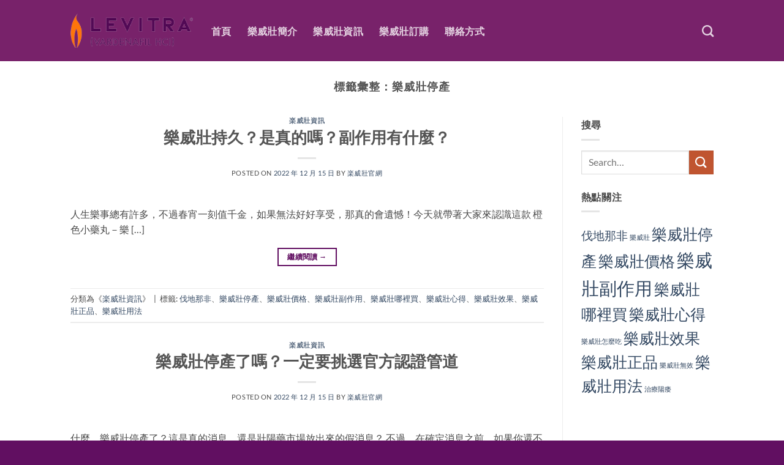

--- FILE ---
content_type: text/html; charset=UTF-8
request_url: https://www.levitra.tw/tag/%E6%A8%82%E5%A8%81%E5%A3%AF%E5%81%9C%E7%94%A2
body_size: 12730
content:
<!DOCTYPE html>
<html dir="ltr" lang="zh-TW" prefix="og: https://ogp.me/ns#" class="loading-site no-js">
<head>
	<meta charset="UTF-8" />
	<link rel="profile" href="https://gmpg.org/xfn/11" />
	<link rel="pingback" href="https://www.levitra.tw/xmlrpc.php" />

	<script>(function(html){html.className = html.className.replace(/\bno-js\b/,'js')})(document.documentElement);</script>
<title>樂威壯停產 - 樂威壯levitra台灣官網</title>
<link data-rocket-prefetch href="https://tb.53kf.com" rel="dns-prefetch"><link rel="preload" data-rocket-preload as="image" href="https://www.levitra.tw/wp-content/uploads/2023/10/doc.png" imagesrcset="https://www.levitra.tw/wp-content/uploads/2023/10/doc.png 410w, https://www.levitra.tw/wp-content/uploads/2023/10/doc-241x300.png 241w" imagesizes="auto, (max-width: 410px) 100vw, 410px" fetchpriority="high">
	<style>img:is([sizes="auto" i], [sizes^="auto," i]) { contain-intrinsic-size: 3000px 1500px }</style>
	
		<!-- All in One SEO Pro 4.9.0 - aioseo.com -->
	<meta name="robots" content="max-image-preview:large" />
	<link rel="canonical" href="https://www.levitra.tw/tag/%e6%a8%82%e5%a8%81%e5%a3%af%e5%81%9c%e7%94%a2" />
	<meta name="generator" content="All in One SEO Pro (AIOSEO) 4.9.0" />
		<meta property="og:locale" content="zh_TW" />
		<meta property="og:site_name" content="樂威壯levitra台灣官網 - 德國拜耳bayer「原廠正品」" />
		<meta property="og:type" content="article" />
		<meta property="og:title" content="樂威壯停產 - 樂威壯levitra台灣官網" />
		<meta property="og:url" content="https://www.levitra.tw/tag/%e6%a8%82%e5%a8%81%e5%a3%af%e5%81%9c%e7%94%a2" />
		<meta name="twitter:card" content="summary" />
		<meta name="twitter:title" content="樂威壯停產 - 樂威壯levitra台灣官網" />
		<script type="application/ld+json" class="aioseo-schema">
			{"@context":"https:\/\/schema.org","@graph":[{"@type":"BreadcrumbList","@id":"https:\/\/www.levitra.tw\/tag\/%E6%A8%82%E5%A8%81%E5%A3%AF%E5%81%9C%E7%94%A2#breadcrumblist","itemListElement":[{"@type":"ListItem","@id":"https:\/\/www.levitra.tw#listItem","position":1,"name":"Home","item":"https:\/\/www.levitra.tw","nextItem":{"@type":"ListItem","@id":"https:\/\/www.levitra.tw\/tag\/%e6%a8%82%e5%a8%81%e5%a3%af%e5%81%9c%e7%94%a2#listItem","name":"\u6a02\u5a01\u58ef\u505c\u7522"}},{"@type":"ListItem","@id":"https:\/\/www.levitra.tw\/tag\/%e6%a8%82%e5%a8%81%e5%a3%af%e5%81%9c%e7%94%a2#listItem","position":2,"name":"\u6a02\u5a01\u58ef\u505c\u7522","previousItem":{"@type":"ListItem","@id":"https:\/\/www.levitra.tw#listItem","name":"Home"}}]},{"@type":"CollectionPage","@id":"https:\/\/www.levitra.tw\/tag\/%E6%A8%82%E5%A8%81%E5%A3%AF%E5%81%9C%E7%94%A2#collectionpage","url":"https:\/\/www.levitra.tw\/tag\/%E6%A8%82%E5%A8%81%E5%A3%AF%E5%81%9C%E7%94%A2","name":"\u6a02\u5a01\u58ef\u505c\u7522 - \u6a02\u5a01\u58eflevitra\u53f0\u7063\u5b98\u7db2","inLanguage":"zh-TW","isPartOf":{"@id":"https:\/\/www.levitra.tw\/#website"},"breadcrumb":{"@id":"https:\/\/www.levitra.tw\/tag\/%E6%A8%82%E5%A8%81%E5%A3%AF%E5%81%9C%E7%94%A2#breadcrumblist"}},{"@type":"Organization","@id":"https:\/\/www.levitra.tw\/#organization","name":"\u6a02\u5a01\u58eflevitra\u53f0\u7063\u5b98\u7db2","description":"\u5fb7\u570b\u62dc\u8033bayer\u300c\u539f\u5ee0\u6b63\u54c1\u300d","url":"https:\/\/www.levitra.tw\/"},{"@type":"WebSite","@id":"https:\/\/www.levitra.tw\/#website","url":"https:\/\/www.levitra.tw\/","name":"\u6a02\u5a01\u58eflevitra\u53f0\u7063\u5b98\u7db2","description":"\u5fb7\u570b\u62dc\u8033bayer\u300c\u539f\u5ee0\u6b63\u54c1\u300d","inLanguage":"zh-TW","publisher":{"@id":"https:\/\/www.levitra.tw\/#organization"}}]}
		</script>
		<!-- All in One SEO Pro -->

<meta name="viewport" content="width=device-width, initial-scale=1" /><link rel='dns-prefetch' href='//www.levitra.tw' />

<link rel='prefetch' href='https://www.levitra.tw/wp-content/themes/flatsome/assets/js/flatsome.js?ver=e2eddd6c228105dac048' />
<link rel='prefetch' href='https://www.levitra.tw/wp-content/themes/flatsome/assets/js/chunk.slider.js?ver=3.20.3' />
<link rel='prefetch' href='https://www.levitra.tw/wp-content/themes/flatsome/assets/js/chunk.popups.js?ver=3.20.3' />
<link rel='prefetch' href='https://www.levitra.tw/wp-content/themes/flatsome/assets/js/chunk.tooltips.js?ver=3.20.3' />
<link rel="alternate" type="application/rss+xml" title="訂閱《樂威壯levitra台灣官網》&raquo; 資訊提供" href="https://www.levitra.tw/feed" />
<link rel="alternate" type="application/rss+xml" title="訂閱《樂威壯levitra台灣官網》&raquo; 標籤〈樂威壯停產〉的資訊提供" href="https://www.levitra.tw/tag/%e6%a8%82%e5%a8%81%e5%a3%af%e5%81%9c%e7%94%a2/feed" />
<link rel='stylesheet' id='flatsome-main-css' href='https://www.levitra.tw/wp-content/themes/flatsome/assets/css/flatsome.css?ver=3.20.3' type='text/css' media='all' />
<style id='flatsome-main-inline-css' type='text/css'>
@font-face {
				font-family: "fl-icons";
				font-display: block;
				src: url(https://www.levitra.tw/wp-content/themes/flatsome/assets/css/icons/fl-icons.eot?v=3.20.3);
				src:
					url(https://www.levitra.tw/wp-content/themes/flatsome/assets/css/icons/fl-icons.eot#iefix?v=3.20.3) format("embedded-opentype"),
					url(https://www.levitra.tw/wp-content/themes/flatsome/assets/css/icons/fl-icons.woff2?v=3.20.3) format("woff2"),
					url(https://www.levitra.tw/wp-content/themes/flatsome/assets/css/icons/fl-icons.ttf?v=3.20.3) format("truetype"),
					url(https://www.levitra.tw/wp-content/themes/flatsome/assets/css/icons/fl-icons.woff?v=3.20.3) format("woff"),
					url(https://www.levitra.tw/wp-content/themes/flatsome/assets/css/icons/fl-icons.svg?v=3.20.3#fl-icons) format("svg");
			}
</style>
<link rel='stylesheet' id='flatsome-style-css' href='https://www.levitra.tw/wp-content/themes/flatsome-child/style.css?ver=3.0' type='text/css' media='all' />
<script type="text/javascript" src="https://www.levitra.tw/wp-includes/js/jquery/jquery.min.js?ver=3.7.1" id="jquery-core-js"></script>
<link rel="https://api.w.org/" href="https://www.levitra.tw/wp-json/" /><link rel="alternate" title="JSON" type="application/json" href="https://www.levitra.tw/wp-json/wp/v2/tags/12" /><link rel="EditURI" type="application/rsd+xml" title="RSD" href="https://www.levitra.tw/xmlrpc.php?rsd" />
<meta name="generator" content="WordPress 6.8.3" />
<link rel="icon" href="https://www.levitra.tw/wp-content/uploads/2023/10/favicon.gif" sizes="32x32" />
<link rel="icon" href="https://www.levitra.tw/wp-content/uploads/2023/10/favicon.gif" sizes="192x192" />
<link rel="apple-touch-icon" href="https://www.levitra.tw/wp-content/uploads/2023/10/favicon.gif" />
<meta name="msapplication-TileImage" content="https://www.levitra.tw/wp-content/uploads/2023/10/favicon.gif" />
<style id="custom-css" type="text/css">:root {--primary-color: #610f61;--fs-color-primary: #610f61;--fs-color-secondary: #C05530;--fs-color-success: #627D47;--fs-color-alert: #b20000;--fs-color-base: #4a4a4a;--fs-experimental-link-color: #334862;--fs-experimental-link-color-hover: #111;}.tooltipster-base {--tooltip-color: #fff;--tooltip-bg-color: #000;}.off-canvas-right .mfp-content, .off-canvas-left .mfp-content {--drawer-width: 300px;}.header-main{height: 100px}#logo img{max-height: 100px}#logo{width:200px;}.header-top{min-height: 30px}.transparent .header-main{height: 90px}.transparent #logo img{max-height: 90px}.has-transparent + .page-title:first-of-type,.has-transparent + #main > .page-title,.has-transparent + #main > div > .page-title,.has-transparent + #main .page-header-wrapper:first-of-type .page-title{padding-top: 120px;}.header.show-on-scroll,.stuck .header-main{height:70px!important}.stuck #logo img{max-height: 70px!important}.header-bg-color {background-color: #78226a}.header-bottom {background-color: #f1f1f1}@media (max-width: 549px) {.header-main{height: 70px}#logo img{max-height: 70px}}body{font-family: Lato, sans-serif;}body {font-weight: 400;font-style: normal;}.nav > li > a {font-family: Lato, sans-serif;}.mobile-sidebar-levels-2 .nav > li > ul > li > a {font-family: Lato, sans-serif;}.nav > li > a,.mobile-sidebar-levels-2 .nav > li > ul > li > a {font-weight: 700;font-style: normal;}h1,h2,h3,h4,h5,h6,.heading-font, .off-canvas-center .nav-sidebar.nav-vertical > li > a{font-family: Lato, sans-serif;}h1,h2,h3,h4,h5,h6,.heading-font,.banner h1,.banner h2 {font-weight: 700;font-style: normal;}.alt-font{font-family: "Dancing Script", sans-serif;}.alt-font {font-weight: 400!important;font-style: normal!important;}.absolute-footer, html{background-color: #610f61}.nav-vertical-fly-out > li + li {border-top-width: 1px; border-top-style: solid;}.label-new.menu-item > a:after{content:"新規";}.label-hot.menu-item > a:after{content:"熱門";}.label-sale.menu-item > a:after{content:"促銷";}.label-popular.menu-item > a:after{content:"熱門";}</style><style id="kirki-inline-styles">/* latin-ext */
@font-face {
  font-family: 'Lato';
  font-style: normal;
  font-weight: 400;
  font-display: swap;
  src: url(https://www.levitra.tw/wp-content/fonts/lato/S6uyw4BMUTPHjxAwXjeu.woff2) format('woff2');
  unicode-range: U+0100-02BA, U+02BD-02C5, U+02C7-02CC, U+02CE-02D7, U+02DD-02FF, U+0304, U+0308, U+0329, U+1D00-1DBF, U+1E00-1E9F, U+1EF2-1EFF, U+2020, U+20A0-20AB, U+20AD-20C0, U+2113, U+2C60-2C7F, U+A720-A7FF;
}
/* latin */
@font-face {
  font-family: 'Lato';
  font-style: normal;
  font-weight: 400;
  font-display: swap;
  src: url(https://www.levitra.tw/wp-content/fonts/lato/S6uyw4BMUTPHjx4wXg.woff2) format('woff2');
  unicode-range: U+0000-00FF, U+0131, U+0152-0153, U+02BB-02BC, U+02C6, U+02DA, U+02DC, U+0304, U+0308, U+0329, U+2000-206F, U+20AC, U+2122, U+2191, U+2193, U+2212, U+2215, U+FEFF, U+FFFD;
}
/* latin-ext */
@font-face {
  font-family: 'Lato';
  font-style: normal;
  font-weight: 700;
  font-display: swap;
  src: url(https://www.levitra.tw/wp-content/fonts/lato/S6u9w4BMUTPHh6UVSwaPGR_p.woff2) format('woff2');
  unicode-range: U+0100-02BA, U+02BD-02C5, U+02C7-02CC, U+02CE-02D7, U+02DD-02FF, U+0304, U+0308, U+0329, U+1D00-1DBF, U+1E00-1E9F, U+1EF2-1EFF, U+2020, U+20A0-20AB, U+20AD-20C0, U+2113, U+2C60-2C7F, U+A720-A7FF;
}
/* latin */
@font-face {
  font-family: 'Lato';
  font-style: normal;
  font-weight: 700;
  font-display: swap;
  src: url(https://www.levitra.tw/wp-content/fonts/lato/S6u9w4BMUTPHh6UVSwiPGQ.woff2) format('woff2');
  unicode-range: U+0000-00FF, U+0131, U+0152-0153, U+02BB-02BC, U+02C6, U+02DA, U+02DC, U+0304, U+0308, U+0329, U+2000-206F, U+20AC, U+2122, U+2191, U+2193, U+2212, U+2215, U+FEFF, U+FFFD;
}/* vietnamese */
@font-face {
  font-family: 'Dancing Script';
  font-style: normal;
  font-weight: 400;
  font-display: swap;
  src: url(https://www.levitra.tw/wp-content/fonts/dancing-script/If2cXTr6YS-zF4S-kcSWSVi_sxjsohD9F50Ruu7BMSo3Rep8ltA.woff2) format('woff2');
  unicode-range: U+0102-0103, U+0110-0111, U+0128-0129, U+0168-0169, U+01A0-01A1, U+01AF-01B0, U+0300-0301, U+0303-0304, U+0308-0309, U+0323, U+0329, U+1EA0-1EF9, U+20AB;
}
/* latin-ext */
@font-face {
  font-family: 'Dancing Script';
  font-style: normal;
  font-weight: 400;
  font-display: swap;
  src: url(https://www.levitra.tw/wp-content/fonts/dancing-script/If2cXTr6YS-zF4S-kcSWSVi_sxjsohD9F50Ruu7BMSo3ROp8ltA.woff2) format('woff2');
  unicode-range: U+0100-02BA, U+02BD-02C5, U+02C7-02CC, U+02CE-02D7, U+02DD-02FF, U+0304, U+0308, U+0329, U+1D00-1DBF, U+1E00-1E9F, U+1EF2-1EFF, U+2020, U+20A0-20AB, U+20AD-20C0, U+2113, U+2C60-2C7F, U+A720-A7FF;
}
/* latin */
@font-face {
  font-family: 'Dancing Script';
  font-style: normal;
  font-weight: 400;
  font-display: swap;
  src: url(https://www.levitra.tw/wp-content/fonts/dancing-script/If2cXTr6YS-zF4S-kcSWSVi_sxjsohD9F50Ruu7BMSo3Sup8.woff2) format('woff2');
  unicode-range: U+0000-00FF, U+0131, U+0152-0153, U+02BB-02BC, U+02C6, U+02DA, U+02DC, U+0304, U+0308, U+0329, U+2000-206F, U+20AC, U+2122, U+2191, U+2193, U+2212, U+2215, U+FEFF, U+FFFD;
}</style><meta name="generator" content="WP Rocket 3.20.1.2" data-wpr-features="wpr_defer_js wpr_preconnect_external_domains wpr_oci wpr_preload_links wpr_host_fonts_locally wpr_desktop" /></head>

<body class="archive tag tag-12 wp-theme-flatsome wp-child-theme-flatsome-child lightbox nav-dropdown-has-arrow nav-dropdown-has-shadow nav-dropdown-has-border parallax-mobile">


<a class="skip-link screen-reader-text" href="#main">跳轉至內容</a>

<div  id="wrapper">

	
	<header  id="header" class="header has-sticky sticky-jump">
		<div  class="header-wrapper">
			<div id="top-bar" class="header-top hide-for-sticky nav-dark show-for-medium">
    <div class="flex-row container">
      <div class="flex-col hide-for-medium flex-left">
          <ul class="nav nav-left medium-nav-center nav-small  nav-divided">
                        </ul>
      </div>

      <div class="flex-col hide-for-medium flex-center">
          <ul class="nav nav-center nav-small  nav-divided">
                        </ul>
      </div>

      <div class="flex-col hide-for-medium flex-right">
         <ul class="nav top-bar-nav nav-right nav-small  nav-divided">
                        </ul>
      </div>

            <div class="flex-col show-for-medium flex-grow">
          <ul class="nav nav-center nav-small mobile-nav  nav-divided">
                        </ul>
      </div>
      
    </div>
</div>
<div id="masthead" class="header-main nav-dark">
      <div class="header-inner flex-row container logo-left medium-logo-center" role="navigation">

          <!-- Logo -->
          <div id="logo" class="flex-col logo">
            
<!-- Header logo -->
<a href="https://www.levitra.tw/" title="樂威壯levitra台灣官網 - 德國拜耳bayer「原廠正品」" rel="home">
		<img width="249" height="69" src="https://www.levitra.tw/wp-content/uploads/2023/10/logo.png" class="header_logo header-logo" alt="樂威壯levitra台灣官網"/><img  width="249" height="69" src="https://www.levitra.tw/wp-content/uploads/2023/10/logo.png" class="header-logo-dark" alt="樂威壯levitra台灣官網"/></a>
          </div>

          <!-- Mobile Left Elements -->
          <div class="flex-col show-for-medium flex-left">
            <ul class="mobile-nav nav nav-left ">
              <li class="nav-icon has-icon">
	<div class="header-button">		<a href="#" class="icon primary button circle is-small" data-open="#main-menu" data-pos="left" data-bg="main-menu-overlay" role="button" aria-label="菜单" aria-controls="main-menu" aria-expanded="false" aria-haspopup="dialog" data-flatsome-role-button>
			<i class="icon-menu" aria-hidden="true"></i>			<span class="menu-title uppercase hide-for-small">菜单</span>		</a>
	 </div> </li>
            </ul>
          </div>

          <!-- Left Elements -->
          <div class="flex-col hide-for-medium flex-left
            flex-grow">
            <ul class="header-nav header-nav-main nav nav-left  nav-line-bottom nav-size-large nav-spacing-xlarge nav-uppercase" >
              <li id="menu-item-20" class="menu-item menu-item-type-custom menu-item-object-custom menu-item-home menu-item-20 menu-item-design-default"><a href="https://www.levitra.tw/" class="nav-top-link">首頁</a></li>
<li id="menu-item-33" class="menu-item menu-item-type-post_type menu-item-object-page menu-item-33 menu-item-design-default"><a href="https://www.levitra.tw/levitra" class="nav-top-link">樂威壯簡介</a></li>
<li id="menu-item-22" class="menu-item menu-item-type-post_type menu-item-object-page current_page_parent menu-item-22 menu-item-design-default"><a href="https://www.levitra.tw/news" class="nav-top-link">樂威壯資訊</a></li>
<li id="menu-item-35" class="menu-item menu-item-type-post_type menu-item-object-page menu-item-35 menu-item-design-default"><a href="https://www.levitra.tw/order" class="nav-top-link">樂威壯訂購</a></li>
<li id="menu-item-23" class="menu-item menu-item-type-post_type menu-item-object-page menu-item-23 menu-item-design-default"><a href="https://www.levitra.tw/%e8%81%af%e7%b5%a1%e6%96%b9%e5%bc%8f" class="nav-top-link">聯絡方式</a></li>
            </ul>
          </div>

          <!-- Right Elements -->
          <div class="flex-col hide-for-medium flex-right">
            <ul class="header-nav header-nav-main nav nav-right  nav-line-bottom nav-size-large nav-spacing-xlarge nav-uppercase">
              <li class="header-search header-search-dropdown has-icon has-dropdown menu-item-has-children">
		<a href="#" aria-label="Search" aria-haspopup="true" aria-expanded="false" aria-controls="ux-search-dropdown" class="nav-top-link is-small"><i class="icon-search" aria-hidden="true"></i></a>
		<ul id="ux-search-dropdown" class="nav-dropdown nav-dropdown-default">
	 	<li class="header-search-form search-form html relative has-icon">
	<div class="header-search-form-wrapper">
		<div class="searchform-wrapper ux-search-box relative is-normal"><form method="get" class="searchform" action="https://www.levitra.tw/" role="search">
		<div class="flex-row relative">
			<div class="flex-col flex-grow">
	   	   <input type="search" class="search-field mb-0" name="s" value="" id="s" placeholder="Search&hellip;" />
			</div>
			<div class="flex-col">
				<button type="submit" class="ux-search-submit submit-button secondary button icon mb-0" aria-label="送出">
					<i class="icon-search" aria-hidden="true"></i>				</button>
			</div>
		</div>
    <div class="live-search-results text-left z-top"></div>
</form>
</div>	</div>
</li>
	</ul>
</li>
            </ul>
          </div>

          <!-- Mobile Right Elements -->
          <div class="flex-col show-for-medium flex-right">
            <ul class="mobile-nav nav nav-right ">
                          </ul>
          </div>

      </div>

            <div class="container"><div class="top-divider full-width"></div></div>
      </div>

<div class="header-bg-container fill"><div class="header-bg-image fill"></div><div class="header-bg-color fill"></div></div>		</div>
	</header>

	
	<main  id="main" class="">

<div  id="content" class="blog-wrapper blog-archive page-wrapper">
		<header class="archive-page-header">
	<div class="row">
	<div class="large-12 text-center col">
	<h1 class="page-title is-large uppercase">
		標籤彙整：<span>樂威壯停產</span>	</h1>
		</div>
	</div>
</header>


<div class="row row-large row-divided ">

	<div class="large-9 col">
		<div id="post-list">


<article id="post-166" class="post-166 post type-post status-publish format-standard hentry category-article tag-17 tag-12 tag-11 tag-4 tag-14 tag-10 tag-5 tag-15 tag-16">
	<div class="article-inner ">
		<header class="entry-header">
	<div class="entry-header-text entry-header-text-top text-center">
		<h6 class="entry-category is-xsmall"><a href="https://www.levitra.tw/category/article" rel="category tag">楽威壯資訊</a></h6><h2 class="entry-title"><a href="https://www.levitra.tw/166.html" rel="bookmark" class="plain">樂威壯持久？是真的嗎？副作用有什麼？</a></h2><div class="entry-divider is-divider small"></div>
	<div class="entry-meta uppercase is-xsmall">
		<span class="posted-on">Posted on <a href="https://www.levitra.tw/166.html" rel="bookmark"><time class="entry-date published" datetime="2022-12-15T18:32:14+08:00">2022 年 12 月 15 日</time><time class="updated" datetime="2022-12-15T18:33:58+08:00">2022 年 12 月 15 日</time></a></span> <span class="byline">by <span class="meta-author vcard"><a class="url fn n" href="https://www.levitra.tw/author/782577">楽威壯官網</a></span></span>	</div>
	</div>
	</header>
		<div class="entry-content">
		<div class="entry-summary">
		<p>人生樂事總有許多，不過春宵一刻值千金，如果無法好好享受，那真的會遺憾！今天就帶著大家來認識這款 橙色小藥丸－樂 [&#8230;]
		<div class="text-center">
			<a class="more-link button primary is-outline is-smaller" href="https://www.levitra.tw/166.html">繼續閱讀 <span class="meta-nav">&rarr;</span></a>
		</div>
	</div>
	
</div>
		<footer class="entry-meta clearfix">
					<span class="cat-links">
			分類為《<a href="https://www.levitra.tw/category/article" rel="category tag">楽威壯資訊</a>》		</span>

				<span class="sep">&nbsp;|&nbsp;</span>
		<span class="tags-links">
			標籤: <a href="https://www.levitra.tw/tag/%e4%bc%90%e5%9c%b0%e9%82%a3%e9%9d%9e" rel="tag">伐地那非</a>、<a href="https://www.levitra.tw/tag/%e6%a8%82%e5%a8%81%e5%a3%af%e5%81%9c%e7%94%a2" rel="tag">樂威壯停產</a>、<a href="https://www.levitra.tw/tag/%e6%a8%82%e5%a8%81%e5%a3%af%e5%83%b9%e6%a0%bc" rel="tag">樂威壯價格</a>、<a href="https://www.levitra.tw/tag/%e6%a8%82%e5%a8%81%e5%a3%af%e5%89%af%e4%bd%9c%e7%94%a8" rel="tag">樂威壯副作用</a>、<a href="https://www.levitra.tw/tag/%e6%a8%82%e5%a8%81%e5%a3%af%e5%93%aa%e8%a3%a1%e8%b2%b7" rel="tag">樂威壯哪裡買</a>、<a href="https://www.levitra.tw/tag/%e6%a8%82%e5%a8%81%e5%a3%af%e5%bf%83%e5%be%97" rel="tag">樂威壯心得</a>、<a href="https://www.levitra.tw/tag/%e6%a8%82%e5%a8%81%e5%a3%af%e6%95%88%e6%9e%9c" rel="tag">樂威壯效果</a>、<a href="https://www.levitra.tw/tag/%e6%a8%82%e5%a8%81%e5%a3%af%e6%ad%a3%e5%93%81" rel="tag">樂威壯正品</a>、<a href="https://www.levitra.tw/tag/%e6%a8%82%e5%a8%81%e5%a3%af%e7%94%a8%e6%b3%95" rel="tag">樂威壯用法</a>		</span>
			
	</footer>
	</div>
</article>


<article id="post-162" class="post-162 post type-post status-publish format-standard hentry category-article tag-17 tag-12 tag-11 tag-4 tag-14 tag-10 tag-5 tag-15 tag-16">
	<div class="article-inner ">
		<header class="entry-header">
	<div class="entry-header-text entry-header-text-top text-center">
		<h6 class="entry-category is-xsmall"><a href="https://www.levitra.tw/category/article" rel="category tag">楽威壯資訊</a></h6><h2 class="entry-title"><a href="https://www.levitra.tw/162.html" rel="bookmark" class="plain">樂威壯停產了嗎？一定要挑選官方認證管道</a></h2><div class="entry-divider is-divider small"></div>
	<div class="entry-meta uppercase is-xsmall">
		<span class="posted-on">Posted on <a href="https://www.levitra.tw/162.html" rel="bookmark"><time class="entry-date published" datetime="2022-12-15T18:26:31+08:00">2022 年 12 月 15 日</time><time class="updated" datetime="2022-12-15T18:28:02+08:00">2022 年 12 月 15 日</time></a></span> <span class="byline">by <span class="meta-author vcard"><a class="url fn n" href="https://www.levitra.tw/author/782577">楽威壯官網</a></span></span>	</div>
	</div>
	</header>
		<div class="entry-content">
		<div class="entry-summary">
		<p>什麼，樂威壯停產了？這是真的消息，還是壯陽藥市場放出來的假消息？ 不過，在確定消息之前，如果你還不曉得樂威壯是 [&#8230;]
		<div class="text-center">
			<a class="more-link button primary is-outline is-smaller" href="https://www.levitra.tw/162.html">繼續閱讀 <span class="meta-nav">&rarr;</span></a>
		</div>
	</div>
	
</div>
		<footer class="entry-meta clearfix">
					<span class="cat-links">
			分類為《<a href="https://www.levitra.tw/category/article" rel="category tag">楽威壯資訊</a>》		</span>

				<span class="sep">&nbsp;|&nbsp;</span>
		<span class="tags-links">
			標籤: <a href="https://www.levitra.tw/tag/%e4%bc%90%e5%9c%b0%e9%82%a3%e9%9d%9e" rel="tag">伐地那非</a>、<a href="https://www.levitra.tw/tag/%e6%a8%82%e5%a8%81%e5%a3%af%e5%81%9c%e7%94%a2" rel="tag">樂威壯停產</a>、<a href="https://www.levitra.tw/tag/%e6%a8%82%e5%a8%81%e5%a3%af%e5%83%b9%e6%a0%bc" rel="tag">樂威壯價格</a>、<a href="https://www.levitra.tw/tag/%e6%a8%82%e5%a8%81%e5%a3%af%e5%89%af%e4%bd%9c%e7%94%a8" rel="tag">樂威壯副作用</a>、<a href="https://www.levitra.tw/tag/%e6%a8%82%e5%a8%81%e5%a3%af%e5%93%aa%e8%a3%a1%e8%b2%b7" rel="tag">樂威壯哪裡買</a>、<a href="https://www.levitra.tw/tag/%e6%a8%82%e5%a8%81%e5%a3%af%e5%bf%83%e5%be%97" rel="tag">樂威壯心得</a>、<a href="https://www.levitra.tw/tag/%e6%a8%82%e5%a8%81%e5%a3%af%e6%95%88%e6%9e%9c" rel="tag">樂威壯效果</a>、<a href="https://www.levitra.tw/tag/%e6%a8%82%e5%a8%81%e5%a3%af%e6%ad%a3%e5%93%81" rel="tag">樂威壯正品</a>、<a href="https://www.levitra.tw/tag/%e6%a8%82%e5%a8%81%e5%a3%af%e7%94%a8%e6%b3%95" rel="tag">樂威壯用法</a>		</span>
			
	</footer>
	</div>
</article>


<article id="post-151" class="post-151 post type-post status-publish format-standard has-post-thumbnail hentry category-article tag-12 tag-11 tag-4 tag-14 tag-10 tag-13 tag-15 tag-16">
	<div class="article-inner ">
		<header class="entry-header">
	<div class="entry-header-text entry-header-text-top text-center">
		<h6 class="entry-category is-xsmall"><a href="https://www.levitra.tw/category/article" rel="category tag">楽威壯資訊</a></h6><h2 class="entry-title"><a href="https://www.levitra.tw/151.html" rel="bookmark" class="plain">樂威壯的優勢是什麼 ？</a></h2><div class="entry-divider is-divider small"></div>
	<div class="entry-meta uppercase is-xsmall">
		<span class="posted-on">Posted on <a href="https://www.levitra.tw/151.html" rel="bookmark"><time class="entry-date published" datetime="2022-11-12T16:20:13+08:00">2022 年 11 月 12 日</time><time class="updated" datetime="2023-10-26T15:44:22+08:00">2023 年 10 月 26 日</time></a></span> <span class="byline">by <span class="meta-author vcard"><a class="url fn n" href="https://www.levitra.tw/author/782577">楽威壯官網</a></span></span>	</div>
	</div>
						<div class="entry-image relative">
				<a href="https://www.levitra.tw/151.html">
    <img fetchpriority="high" width="410" height="510" src="https://www.levitra.tw/wp-content/uploads/2023/10/doc.png" class="attachment-large size-large wp-post-image" alt="" decoding="async" loading="lazy" srcset="https://www.levitra.tw/wp-content/uploads/2023/10/doc.png 410w, https://www.levitra.tw/wp-content/uploads/2023/10/doc-241x300.png 241w" sizes="auto, (max-width: 410px) 100vw, 410px" /></a>
				<div class="badge absolute top post-date badge-outline">
	<div class="badge-inner">
		<span class="post-date-day">12</span><br>
		<span class="post-date-month is-small">11 月</span>
	</div>
</div>
			</div>
			</header>
		<div class="entry-content">
		<div class="entry-summary">
		<p>當男性年齡步入35歲之後，勃起硬度有降低的時候，你非常需要5mg樂威壯為你解決相關問題 假如你有不舉、早洩兩種 [&#8230;]
		<div class="text-center">
			<a class="more-link button primary is-outline is-smaller" href="https://www.levitra.tw/151.html">繼續閱讀 <span class="meta-nav">&rarr;</span></a>
		</div>
	</div>
	
</div>
		<footer class="entry-meta clearfix">
					<span class="cat-links">
			分類為《<a href="https://www.levitra.tw/category/article" rel="category tag">楽威壯資訊</a>》		</span>

				<span class="sep">&nbsp;|&nbsp;</span>
		<span class="tags-links">
			標籤: <a href="https://www.levitra.tw/tag/%e6%a8%82%e5%a8%81%e5%a3%af%e5%81%9c%e7%94%a2" rel="tag">樂威壯停產</a>、<a href="https://www.levitra.tw/tag/%e6%a8%82%e5%a8%81%e5%a3%af%e5%83%b9%e6%a0%bc" rel="tag">樂威壯價格</a>、<a href="https://www.levitra.tw/tag/%e6%a8%82%e5%a8%81%e5%a3%af%e5%89%af%e4%bd%9c%e7%94%a8" rel="tag">樂威壯副作用</a>、<a href="https://www.levitra.tw/tag/%e6%a8%82%e5%a8%81%e5%a3%af%e5%93%aa%e8%a3%a1%e8%b2%b7" rel="tag">樂威壯哪裡買</a>、<a href="https://www.levitra.tw/tag/%e6%a8%82%e5%a8%81%e5%a3%af%e5%bf%83%e5%be%97" rel="tag">樂威壯心得</a>、<a href="https://www.levitra.tw/tag/%e6%a8%82%e5%a8%81%e5%a3%af%e6%80%8e%e9%ba%bc%e5%90%83" rel="tag">樂威壯怎麼吃</a>、<a href="https://www.levitra.tw/tag/%e6%a8%82%e5%a8%81%e5%a3%af%e6%ad%a3%e5%93%81" rel="tag">樂威壯正品</a>、<a href="https://www.levitra.tw/tag/%e6%a8%82%e5%a8%81%e5%a3%af%e7%94%a8%e6%b3%95" rel="tag">樂威壯用法</a>		</span>
			
	</footer>
	</div>
</article>



</div>

	</div>
	<div class="post-sidebar large-3 col">
				<div id="secondary" class="widget-area " role="complementary">
		<aside id="search-3" class="widget widget_search"><span class="widget-title "><span>搜尋</span></span><div class="is-divider small"></div><form method="get" class="searchform" action="https://www.levitra.tw/" role="search">
		<div class="flex-row relative">
			<div class="flex-col flex-grow">
	   	   <input type="search" class="search-field mb-0" name="s" value="" id="s" placeholder="Search&hellip;" />
			</div>
			<div class="flex-col">
				<button type="submit" class="ux-search-submit submit-button secondary button icon mb-0" aria-label="送出">
					<i class="icon-search" aria-hidden="true"></i>				</button>
			</div>
		</div>
    <div class="live-search-results text-left z-top"></div>
</form>
</aside><aside id="tag_cloud-3" class="widget widget_tag_cloud"><span class="widget-title "><span>熱點關注</span></span><div class="is-divider small"></div><div class="tagcloud"><a href="https://www.levitra.tw/tag/%e4%bc%90%e5%9c%b0%e9%82%a3%e9%9d%9e" class="tag-cloud-link tag-link-17 tag-link-position-1" style="font-size: 14.3pt;" aria-label="伐地那非 (2 個項目)">伐地那非</a>
<a href="https://www.levitra.tw/tag/%e6%a8%82%e5%a8%81%e5%a3%af" class="tag-cloud-link tag-link-6 tag-link-position-2" style="font-size: 8pt;" aria-label="樂威壯 (1 個項目)">樂威壯</a>
<a href="https://www.levitra.tw/tag/%e6%a8%82%e5%a8%81%e5%a3%af%e5%81%9c%e7%94%a2" class="tag-cloud-link tag-link-12 tag-link-position-3" style="font-size: 18.5pt;" aria-label="樂威壯停產 (3 個項目)">樂威壯停產</a>
<a href="https://www.levitra.tw/tag/%e6%a8%82%e5%a8%81%e5%a3%af%e5%83%b9%e6%a0%bc" class="tag-cloud-link tag-link-11 tag-link-position-4" style="font-size: 18.5pt;" aria-label="樂威壯價格 (3 個項目)">樂威壯價格</a>
<a href="https://www.levitra.tw/tag/%e6%a8%82%e5%a8%81%e5%a3%af%e5%89%af%e4%bd%9c%e7%94%a8" class="tag-cloud-link tag-link-4 tag-link-position-5" style="font-size: 22pt;" aria-label="樂威壯副作用 (4 個項目)">樂威壯副作用</a>
<a href="https://www.levitra.tw/tag/%e6%a8%82%e5%a8%81%e5%a3%af%e5%93%aa%e8%a3%a1%e8%b2%b7" class="tag-cloud-link tag-link-14 tag-link-position-6" style="font-size: 18.5pt;" aria-label="樂威壯哪裡買 (3 個項目)">樂威壯哪裡買</a>
<a href="https://www.levitra.tw/tag/%e6%a8%82%e5%a8%81%e5%a3%af%e5%bf%83%e5%be%97" class="tag-cloud-link tag-link-10 tag-link-position-7" style="font-size: 18.5pt;" aria-label="樂威壯心得 (3 個項目)">樂威壯心得</a>
<a href="https://www.levitra.tw/tag/%e6%a8%82%e5%a8%81%e5%a3%af%e6%80%8e%e9%ba%bc%e5%90%83" class="tag-cloud-link tag-link-13 tag-link-position-8" style="font-size: 8pt;" aria-label="樂威壯怎麼吃 (1 個項目)">樂威壯怎麼吃</a>
<a href="https://www.levitra.tw/tag/%e6%a8%82%e5%a8%81%e5%a3%af%e6%95%88%e6%9e%9c" class="tag-cloud-link tag-link-5 tag-link-position-9" style="font-size: 18.5pt;" aria-label="樂威壯效果 (3 個項目)">樂威壯效果</a>
<a href="https://www.levitra.tw/tag/%e6%a8%82%e5%a8%81%e5%a3%af%e6%ad%a3%e5%93%81" class="tag-cloud-link tag-link-15 tag-link-position-10" style="font-size: 18.5pt;" aria-label="樂威壯正品 (3 個項目)">樂威壯正品</a>
<a href="https://www.levitra.tw/tag/%e6%a8%82%e5%a8%81%e5%a3%af%e7%84%a1%e6%95%88" class="tag-cloud-link tag-link-7 tag-link-position-11" style="font-size: 8pt;" aria-label="樂威壯無效 (1 個項目)">樂威壯無效</a>
<a href="https://www.levitra.tw/tag/%e6%a8%82%e5%a8%81%e5%a3%af%e7%94%a8%e6%b3%95" class="tag-cloud-link tag-link-16 tag-link-position-12" style="font-size: 18.5pt;" aria-label="樂威壯用法 (3 個項目)">樂威壯用法</a>
<a href="https://www.levitra.tw/tag/%e6%b2%bb%e7%99%82%e9%99%bd%e7%97%bf" class="tag-cloud-link tag-link-8 tag-link-position-13" style="font-size: 8pt;" aria-label="治療陽痿 (1 個項目)">治療陽痿</a></div>
</aside></div>
			</div>
</div>

</div>


</main>

<footer  id="footer" class="footer-wrapper">

	
<!-- FOOTER 1 -->

<!-- FOOTER 2 -->



<div  class="absolute-footer dark medium-text-center small-text-center">
  <div class="container clearfix">

    
    <div class="footer-primary pull-left">
            <div class="copyright-footer">
        版权所有 2026 © <strong>樂威壯官網</strong>      </div>
          </div>
  </div>
</div>
<button type="button" id="top-link" class="back-to-top button icon invert plain fixed bottom z-1 is-outline circle hide-for-medium" aria-label="回到頂端"><i class="icon-angle-up" aria-hidden="true"></i></button>
</footer>

</div>

<div  id="main-menu" class="mobile-sidebar no-scrollbar mfp-hide">

	
	<div  class="sidebar-menu no-scrollbar ">

		
					<ul class="nav nav-sidebar nav-vertical nav-uppercase" data-tab="1">
				<li class="header-search-form search-form html relative has-icon">
	<div class="header-search-form-wrapper">
		<div class="searchform-wrapper ux-search-box relative is-normal"><form method="get" class="searchform" action="https://www.levitra.tw/" role="search">
		<div class="flex-row relative">
			<div class="flex-col flex-grow">
	   	   <input type="search" class="search-field mb-0" name="s" value="" id="s" placeholder="Search&hellip;" />
			</div>
			<div class="flex-col">
				<button type="submit" class="ux-search-submit submit-button secondary button icon mb-0" aria-label="送出">
					<i class="icon-search" aria-hidden="true"></i>				</button>
			</div>
		</div>
    <div class="live-search-results text-left z-top"></div>
</form>
</div>	</div>
</li>
<li class="menu-item menu-item-type-custom menu-item-object-custom menu-item-home menu-item-20"><a href="https://www.levitra.tw/">首頁</a></li>
<li class="menu-item menu-item-type-post_type menu-item-object-page menu-item-33"><a href="https://www.levitra.tw/levitra">樂威壯簡介</a></li>
<li class="menu-item menu-item-type-post_type menu-item-object-page current_page_parent menu-item-22"><a href="https://www.levitra.tw/news">樂威壯資訊</a></li>
<li class="menu-item menu-item-type-post_type menu-item-object-page menu-item-35"><a href="https://www.levitra.tw/order">樂威壯訂購</a></li>
<li class="menu-item menu-item-type-post_type menu-item-object-page menu-item-23"><a href="https://www.levitra.tw/%e8%81%af%e7%b5%a1%e6%96%b9%e5%bc%8f">聯絡方式</a></li>
			</ul>
		
		
	</div>

	
</div>
<script type="speculationrules">
{"prefetch":[{"source":"document","where":{"and":[{"href_matches":"\/*"},{"not":{"href_matches":["\/wp-*.php","\/wp-admin\/*","\/wp-content\/uploads\/*","\/wp-content\/*","\/wp-content\/plugins\/*","\/wp-content\/themes\/flatsome-child\/*","\/wp-content\/themes\/flatsome\/*","\/*\\?(.+)"]}},{"not":{"selector_matches":"a[rel~=\"nofollow\"]"}},{"not":{"selector_matches":".no-prefetch, .no-prefetch a"}}]},"eagerness":"conservative"}]}
</script>
<style id='global-styles-inline-css' type='text/css'>
:root{--wp--preset--aspect-ratio--square: 1;--wp--preset--aspect-ratio--4-3: 4/3;--wp--preset--aspect-ratio--3-4: 3/4;--wp--preset--aspect-ratio--3-2: 3/2;--wp--preset--aspect-ratio--2-3: 2/3;--wp--preset--aspect-ratio--16-9: 16/9;--wp--preset--aspect-ratio--9-16: 9/16;--wp--preset--color--black: #000000;--wp--preset--color--cyan-bluish-gray: #abb8c3;--wp--preset--color--white: #ffffff;--wp--preset--color--pale-pink: #f78da7;--wp--preset--color--vivid-red: #cf2e2e;--wp--preset--color--luminous-vivid-orange: #ff6900;--wp--preset--color--luminous-vivid-amber: #fcb900;--wp--preset--color--light-green-cyan: #7bdcb5;--wp--preset--color--vivid-green-cyan: #00d084;--wp--preset--color--pale-cyan-blue: #8ed1fc;--wp--preset--color--vivid-cyan-blue: #0693e3;--wp--preset--color--vivid-purple: #9b51e0;--wp--preset--color--primary: #610f61;--wp--preset--color--secondary: #C05530;--wp--preset--color--success: #627D47;--wp--preset--color--alert: #b20000;--wp--preset--gradient--vivid-cyan-blue-to-vivid-purple: linear-gradient(135deg,rgba(6,147,227,1) 0%,rgb(155,81,224) 100%);--wp--preset--gradient--light-green-cyan-to-vivid-green-cyan: linear-gradient(135deg,rgb(122,220,180) 0%,rgb(0,208,130) 100%);--wp--preset--gradient--luminous-vivid-amber-to-luminous-vivid-orange: linear-gradient(135deg,rgba(252,185,0,1) 0%,rgba(255,105,0,1) 100%);--wp--preset--gradient--luminous-vivid-orange-to-vivid-red: linear-gradient(135deg,rgba(255,105,0,1) 0%,rgb(207,46,46) 100%);--wp--preset--gradient--very-light-gray-to-cyan-bluish-gray: linear-gradient(135deg,rgb(238,238,238) 0%,rgb(169,184,195) 100%);--wp--preset--gradient--cool-to-warm-spectrum: linear-gradient(135deg,rgb(74,234,220) 0%,rgb(151,120,209) 20%,rgb(207,42,186) 40%,rgb(238,44,130) 60%,rgb(251,105,98) 80%,rgb(254,248,76) 100%);--wp--preset--gradient--blush-light-purple: linear-gradient(135deg,rgb(255,206,236) 0%,rgb(152,150,240) 100%);--wp--preset--gradient--blush-bordeaux: linear-gradient(135deg,rgb(254,205,165) 0%,rgb(254,45,45) 50%,rgb(107,0,62) 100%);--wp--preset--gradient--luminous-dusk: linear-gradient(135deg,rgb(255,203,112) 0%,rgb(199,81,192) 50%,rgb(65,88,208) 100%);--wp--preset--gradient--pale-ocean: linear-gradient(135deg,rgb(255,245,203) 0%,rgb(182,227,212) 50%,rgb(51,167,181) 100%);--wp--preset--gradient--electric-grass: linear-gradient(135deg,rgb(202,248,128) 0%,rgb(113,206,126) 100%);--wp--preset--gradient--midnight: linear-gradient(135deg,rgb(2,3,129) 0%,rgb(40,116,252) 100%);--wp--preset--font-size--small: 13px;--wp--preset--font-size--medium: 20px;--wp--preset--font-size--large: 36px;--wp--preset--font-size--x-large: 42px;--wp--preset--spacing--20: 0.44rem;--wp--preset--spacing--30: 0.67rem;--wp--preset--spacing--40: 1rem;--wp--preset--spacing--50: 1.5rem;--wp--preset--spacing--60: 2.25rem;--wp--preset--spacing--70: 3.38rem;--wp--preset--spacing--80: 5.06rem;--wp--preset--shadow--natural: 6px 6px 9px rgba(0, 0, 0, 0.2);--wp--preset--shadow--deep: 12px 12px 50px rgba(0, 0, 0, 0.4);--wp--preset--shadow--sharp: 6px 6px 0px rgba(0, 0, 0, 0.2);--wp--preset--shadow--outlined: 6px 6px 0px -3px rgba(255, 255, 255, 1), 6px 6px rgba(0, 0, 0, 1);--wp--preset--shadow--crisp: 6px 6px 0px rgba(0, 0, 0, 1);}:where(body) { margin: 0; }.wp-site-blocks > .alignleft { float: left; margin-right: 2em; }.wp-site-blocks > .alignright { float: right; margin-left: 2em; }.wp-site-blocks > .aligncenter { justify-content: center; margin-left: auto; margin-right: auto; }:where(.is-layout-flex){gap: 0.5em;}:where(.is-layout-grid){gap: 0.5em;}.is-layout-flow > .alignleft{float: left;margin-inline-start: 0;margin-inline-end: 2em;}.is-layout-flow > .alignright{float: right;margin-inline-start: 2em;margin-inline-end: 0;}.is-layout-flow > .aligncenter{margin-left: auto !important;margin-right: auto !important;}.is-layout-constrained > .alignleft{float: left;margin-inline-start: 0;margin-inline-end: 2em;}.is-layout-constrained > .alignright{float: right;margin-inline-start: 2em;margin-inline-end: 0;}.is-layout-constrained > .aligncenter{margin-left: auto !important;margin-right: auto !important;}.is-layout-constrained > :where(:not(.alignleft):not(.alignright):not(.alignfull)){margin-left: auto !important;margin-right: auto !important;}body .is-layout-flex{display: flex;}.is-layout-flex{flex-wrap: wrap;align-items: center;}.is-layout-flex > :is(*, div){margin: 0;}body .is-layout-grid{display: grid;}.is-layout-grid > :is(*, div){margin: 0;}body{padding-top: 0px;padding-right: 0px;padding-bottom: 0px;padding-left: 0px;}a:where(:not(.wp-element-button)){text-decoration: none;}:root :where(.wp-element-button, .wp-block-button__link){background-color: #32373c;border-width: 0;color: #fff;font-family: inherit;font-size: inherit;line-height: inherit;padding: calc(0.667em + 2px) calc(1.333em + 2px);text-decoration: none;}.has-black-color{color: var(--wp--preset--color--black) !important;}.has-cyan-bluish-gray-color{color: var(--wp--preset--color--cyan-bluish-gray) !important;}.has-white-color{color: var(--wp--preset--color--white) !important;}.has-pale-pink-color{color: var(--wp--preset--color--pale-pink) !important;}.has-vivid-red-color{color: var(--wp--preset--color--vivid-red) !important;}.has-luminous-vivid-orange-color{color: var(--wp--preset--color--luminous-vivid-orange) !important;}.has-luminous-vivid-amber-color{color: var(--wp--preset--color--luminous-vivid-amber) !important;}.has-light-green-cyan-color{color: var(--wp--preset--color--light-green-cyan) !important;}.has-vivid-green-cyan-color{color: var(--wp--preset--color--vivid-green-cyan) !important;}.has-pale-cyan-blue-color{color: var(--wp--preset--color--pale-cyan-blue) !important;}.has-vivid-cyan-blue-color{color: var(--wp--preset--color--vivid-cyan-blue) !important;}.has-vivid-purple-color{color: var(--wp--preset--color--vivid-purple) !important;}.has-primary-color{color: var(--wp--preset--color--primary) !important;}.has-secondary-color{color: var(--wp--preset--color--secondary) !important;}.has-success-color{color: var(--wp--preset--color--success) !important;}.has-alert-color{color: var(--wp--preset--color--alert) !important;}.has-black-background-color{background-color: var(--wp--preset--color--black) !important;}.has-cyan-bluish-gray-background-color{background-color: var(--wp--preset--color--cyan-bluish-gray) !important;}.has-white-background-color{background-color: var(--wp--preset--color--white) !important;}.has-pale-pink-background-color{background-color: var(--wp--preset--color--pale-pink) !important;}.has-vivid-red-background-color{background-color: var(--wp--preset--color--vivid-red) !important;}.has-luminous-vivid-orange-background-color{background-color: var(--wp--preset--color--luminous-vivid-orange) !important;}.has-luminous-vivid-amber-background-color{background-color: var(--wp--preset--color--luminous-vivid-amber) !important;}.has-light-green-cyan-background-color{background-color: var(--wp--preset--color--light-green-cyan) !important;}.has-vivid-green-cyan-background-color{background-color: var(--wp--preset--color--vivid-green-cyan) !important;}.has-pale-cyan-blue-background-color{background-color: var(--wp--preset--color--pale-cyan-blue) !important;}.has-vivid-cyan-blue-background-color{background-color: var(--wp--preset--color--vivid-cyan-blue) !important;}.has-vivid-purple-background-color{background-color: var(--wp--preset--color--vivid-purple) !important;}.has-primary-background-color{background-color: var(--wp--preset--color--primary) !important;}.has-secondary-background-color{background-color: var(--wp--preset--color--secondary) !important;}.has-success-background-color{background-color: var(--wp--preset--color--success) !important;}.has-alert-background-color{background-color: var(--wp--preset--color--alert) !important;}.has-black-border-color{border-color: var(--wp--preset--color--black) !important;}.has-cyan-bluish-gray-border-color{border-color: var(--wp--preset--color--cyan-bluish-gray) !important;}.has-white-border-color{border-color: var(--wp--preset--color--white) !important;}.has-pale-pink-border-color{border-color: var(--wp--preset--color--pale-pink) !important;}.has-vivid-red-border-color{border-color: var(--wp--preset--color--vivid-red) !important;}.has-luminous-vivid-orange-border-color{border-color: var(--wp--preset--color--luminous-vivid-orange) !important;}.has-luminous-vivid-amber-border-color{border-color: var(--wp--preset--color--luminous-vivid-amber) !important;}.has-light-green-cyan-border-color{border-color: var(--wp--preset--color--light-green-cyan) !important;}.has-vivid-green-cyan-border-color{border-color: var(--wp--preset--color--vivid-green-cyan) !important;}.has-pale-cyan-blue-border-color{border-color: var(--wp--preset--color--pale-cyan-blue) !important;}.has-vivid-cyan-blue-border-color{border-color: var(--wp--preset--color--vivid-cyan-blue) !important;}.has-vivid-purple-border-color{border-color: var(--wp--preset--color--vivid-purple) !important;}.has-primary-border-color{border-color: var(--wp--preset--color--primary) !important;}.has-secondary-border-color{border-color: var(--wp--preset--color--secondary) !important;}.has-success-border-color{border-color: var(--wp--preset--color--success) !important;}.has-alert-border-color{border-color: var(--wp--preset--color--alert) !important;}.has-vivid-cyan-blue-to-vivid-purple-gradient-background{background: var(--wp--preset--gradient--vivid-cyan-blue-to-vivid-purple) !important;}.has-light-green-cyan-to-vivid-green-cyan-gradient-background{background: var(--wp--preset--gradient--light-green-cyan-to-vivid-green-cyan) !important;}.has-luminous-vivid-amber-to-luminous-vivid-orange-gradient-background{background: var(--wp--preset--gradient--luminous-vivid-amber-to-luminous-vivid-orange) !important;}.has-luminous-vivid-orange-to-vivid-red-gradient-background{background: var(--wp--preset--gradient--luminous-vivid-orange-to-vivid-red) !important;}.has-very-light-gray-to-cyan-bluish-gray-gradient-background{background: var(--wp--preset--gradient--very-light-gray-to-cyan-bluish-gray) !important;}.has-cool-to-warm-spectrum-gradient-background{background: var(--wp--preset--gradient--cool-to-warm-spectrum) !important;}.has-blush-light-purple-gradient-background{background: var(--wp--preset--gradient--blush-light-purple) !important;}.has-blush-bordeaux-gradient-background{background: var(--wp--preset--gradient--blush-bordeaux) !important;}.has-luminous-dusk-gradient-background{background: var(--wp--preset--gradient--luminous-dusk) !important;}.has-pale-ocean-gradient-background{background: var(--wp--preset--gradient--pale-ocean) !important;}.has-electric-grass-gradient-background{background: var(--wp--preset--gradient--electric-grass) !important;}.has-midnight-gradient-background{background: var(--wp--preset--gradient--midnight) !important;}.has-small-font-size{font-size: var(--wp--preset--font-size--small) !important;}.has-medium-font-size{font-size: var(--wp--preset--font-size--medium) !important;}.has-large-font-size{font-size: var(--wp--preset--font-size--large) !important;}.has-x-large-font-size{font-size: var(--wp--preset--font-size--x-large) !important;}
</style>
<script type="module"  src="https://www.levitra.tw/wp-content/plugins/all-in-one-seo-pack-pro/dist/Pro/assets/table-of-contents.95d0dfce.js?ver=4.9.0" id="aioseo/js/src/vue/standalone/blocks/table-of-contents/frontend.js-js" data-rocket-defer defer></script>
<script type="text/javascript" id="rocket-browser-checker-js-after">
/* <![CDATA[ */
"use strict";var _createClass=function(){function defineProperties(target,props){for(var i=0;i<props.length;i++){var descriptor=props[i];descriptor.enumerable=descriptor.enumerable||!1,descriptor.configurable=!0,"value"in descriptor&&(descriptor.writable=!0),Object.defineProperty(target,descriptor.key,descriptor)}}return function(Constructor,protoProps,staticProps){return protoProps&&defineProperties(Constructor.prototype,protoProps),staticProps&&defineProperties(Constructor,staticProps),Constructor}}();function _classCallCheck(instance,Constructor){if(!(instance instanceof Constructor))throw new TypeError("Cannot call a class as a function")}var RocketBrowserCompatibilityChecker=function(){function RocketBrowserCompatibilityChecker(options){_classCallCheck(this,RocketBrowserCompatibilityChecker),this.passiveSupported=!1,this._checkPassiveOption(this),this.options=!!this.passiveSupported&&options}return _createClass(RocketBrowserCompatibilityChecker,[{key:"_checkPassiveOption",value:function(self){try{var options={get passive(){return!(self.passiveSupported=!0)}};window.addEventListener("test",null,options),window.removeEventListener("test",null,options)}catch(err){self.passiveSupported=!1}}},{key:"initRequestIdleCallback",value:function(){!1 in window&&(window.requestIdleCallback=function(cb){var start=Date.now();return setTimeout(function(){cb({didTimeout:!1,timeRemaining:function(){return Math.max(0,50-(Date.now()-start))}})},1)}),!1 in window&&(window.cancelIdleCallback=function(id){return clearTimeout(id)})}},{key:"isDataSaverModeOn",value:function(){return"connection"in navigator&&!0===navigator.connection.saveData}},{key:"supportsLinkPrefetch",value:function(){var elem=document.createElement("link");return elem.relList&&elem.relList.supports&&elem.relList.supports("prefetch")&&window.IntersectionObserver&&"isIntersecting"in IntersectionObserverEntry.prototype}},{key:"isSlowConnection",value:function(){return"connection"in navigator&&"effectiveType"in navigator.connection&&("2g"===navigator.connection.effectiveType||"slow-2g"===navigator.connection.effectiveType)}}]),RocketBrowserCompatibilityChecker}();
/* ]]> */
</script>
<script type="text/javascript" id="rocket-preload-links-js-extra">
/* <![CDATA[ */
var RocketPreloadLinksConfig = {"excludeUris":"\/(?:.+\/)?feed(?:\/(?:.+\/?)?)?$|\/(?:.+\/)?embed\/|\/(index.php\/)?(.*)wp-json(\/.*|$)|\/refer\/|\/go\/|\/recommend\/|\/recommends\/","usesTrailingSlash":"","imageExt":"jpg|jpeg|gif|png|tiff|bmp|webp|avif|pdf|doc|docx|xls|xlsx|php","fileExt":"jpg|jpeg|gif|png|tiff|bmp|webp|avif|pdf|doc|docx|xls|xlsx|php|html|htm","siteUrl":"https:\/\/www.levitra.tw","onHoverDelay":"100","rateThrottle":"3"};
/* ]]> */
</script>
<script type="text/javascript" id="rocket-preload-links-js-after">
/* <![CDATA[ */
(function() {
"use strict";var r="function"==typeof Symbol&&"symbol"==typeof Symbol.iterator?function(e){return typeof e}:function(e){return e&&"function"==typeof Symbol&&e.constructor===Symbol&&e!==Symbol.prototype?"symbol":typeof e},e=function(){function i(e,t){for(var n=0;n<t.length;n++){var i=t[n];i.enumerable=i.enumerable||!1,i.configurable=!0,"value"in i&&(i.writable=!0),Object.defineProperty(e,i.key,i)}}return function(e,t,n){return t&&i(e.prototype,t),n&&i(e,n),e}}();function i(e,t){if(!(e instanceof t))throw new TypeError("Cannot call a class as a function")}var t=function(){function n(e,t){i(this,n),this.browser=e,this.config=t,this.options=this.browser.options,this.prefetched=new Set,this.eventTime=null,this.threshold=1111,this.numOnHover=0}return e(n,[{key:"init",value:function(){!this.browser.supportsLinkPrefetch()||this.browser.isDataSaverModeOn()||this.browser.isSlowConnection()||(this.regex={excludeUris:RegExp(this.config.excludeUris,"i"),images:RegExp(".("+this.config.imageExt+")$","i"),fileExt:RegExp(".("+this.config.fileExt+")$","i")},this._initListeners(this))}},{key:"_initListeners",value:function(e){-1<this.config.onHoverDelay&&document.addEventListener("mouseover",e.listener.bind(e),e.listenerOptions),document.addEventListener("mousedown",e.listener.bind(e),e.listenerOptions),document.addEventListener("touchstart",e.listener.bind(e),e.listenerOptions)}},{key:"listener",value:function(e){var t=e.target.closest("a"),n=this._prepareUrl(t);if(null!==n)switch(e.type){case"mousedown":case"touchstart":this._addPrefetchLink(n);break;case"mouseover":this._earlyPrefetch(t,n,"mouseout")}}},{key:"_earlyPrefetch",value:function(t,e,n){var i=this,r=setTimeout(function(){if(r=null,0===i.numOnHover)setTimeout(function(){return i.numOnHover=0},1e3);else if(i.numOnHover>i.config.rateThrottle)return;i.numOnHover++,i._addPrefetchLink(e)},this.config.onHoverDelay);t.addEventListener(n,function e(){t.removeEventListener(n,e,{passive:!0}),null!==r&&(clearTimeout(r),r=null)},{passive:!0})}},{key:"_addPrefetchLink",value:function(i){return this.prefetched.add(i.href),new Promise(function(e,t){var n=document.createElement("link");n.rel="prefetch",n.href=i.href,n.onload=e,n.onerror=t,document.head.appendChild(n)}).catch(function(){})}},{key:"_prepareUrl",value:function(e){if(null===e||"object"!==(void 0===e?"undefined":r(e))||!1 in e||-1===["http:","https:"].indexOf(e.protocol))return null;var t=e.href.substring(0,this.config.siteUrl.length),n=this._getPathname(e.href,t),i={original:e.href,protocol:e.protocol,origin:t,pathname:n,href:t+n};return this._isLinkOk(i)?i:null}},{key:"_getPathname",value:function(e,t){var n=t?e.substring(this.config.siteUrl.length):e;return n.startsWith("/")||(n="/"+n),this._shouldAddTrailingSlash(n)?n+"/":n}},{key:"_shouldAddTrailingSlash",value:function(e){return this.config.usesTrailingSlash&&!e.endsWith("/")&&!this.regex.fileExt.test(e)}},{key:"_isLinkOk",value:function(e){return null!==e&&"object"===(void 0===e?"undefined":r(e))&&(!this.prefetched.has(e.href)&&e.origin===this.config.siteUrl&&-1===e.href.indexOf("?")&&-1===e.href.indexOf("#")&&!this.regex.excludeUris.test(e.href)&&!this.regex.images.test(e.href))}}],[{key:"run",value:function(){"undefined"!=typeof RocketPreloadLinksConfig&&new n(new RocketBrowserCompatibilityChecker({capture:!0,passive:!0}),RocketPreloadLinksConfig).init()}}]),n}();t.run();
}());
/* ]]> */
</script>
<script type="text/javascript" src="https://www.levitra.tw/wp-content/themes/flatsome/assets/js/extensions/flatsome-live-search.js?ver=3.20.3" id="flatsome-live-search-js" data-rocket-defer defer></script>
<script type="text/javascript" src="https://www.levitra.tw/wp-includes/js/hoverIntent.min.js?ver=1.10.2" id="hoverIntent-js" data-rocket-defer defer></script>
<script type="text/javascript" id="flatsome-js-js-extra">
/* <![CDATA[ */
var flatsomeVars = {"theme":{"version":"3.20.3"},"ajaxurl":"https:\/\/www.levitra.tw\/wp-admin\/admin-ajax.php","rtl":"","sticky_height":"70","stickyHeaderHeight":"0","scrollPaddingTop":"0","assets_url":"https:\/\/www.levitra.tw\/wp-content\/themes\/flatsome\/assets\/","lightbox":{"close_markup":"<button title=\"%title%\" type=\"button\" class=\"mfp-close\"><svg xmlns=\"http:\/\/www.w3.org\/2000\/svg\" width=\"28\" height=\"28\" viewBox=\"0 0 24 24\" fill=\"none\" stroke=\"currentColor\" stroke-width=\"2\" stroke-linecap=\"round\" stroke-linejoin=\"round\" class=\"feather feather-x\"><line x1=\"18\" y1=\"6\" x2=\"6\" y2=\"18\"><\/line><line x1=\"6\" y1=\"6\" x2=\"18\" y2=\"18\"><\/line><\/svg><\/button>","close_btn_inside":false},"user":{"can_edit_pages":false},"i18n":{"mainMenu":"\u4e3b\u9078\u55ae","toggleButton":"Toggle"},"options":{"cookie_notice_version":"1","swatches_layout":false,"swatches_disable_deselect":false,"swatches_box_select_event":false,"swatches_box_behavior_selected":false,"swatches_box_update_urls":"1","swatches_box_reset":false,"swatches_box_reset_limited":false,"swatches_box_reset_extent":false,"swatches_box_reset_time":300,"search_result_latency":"0","header_nav_vertical_fly_out_frontpage":1}};
/* ]]> */
</script>
<script type="text/javascript" src="https://www.levitra.tw/wp-content/themes/flatsome/assets/js/flatsome.js?ver=e2eddd6c228105dac048" id="flatsome-js-js" data-rocket-defer defer></script>
<!--在線客服系統開始-->
<div  style="style:display:none">
<script>(function() {var _53code = document.createElement("script");_53code.src = "https://tb.53kf.com/code/code/10129589/1";var s = document.getElementsByTagName("script")[0]; s.parentNode.insertBefore(_53code, s);})();</script>
</div>
<!--在線客服系統結束-->
<script defer src="https://static.cloudflareinsights.com/beacon.min.js/vcd15cbe7772f49c399c6a5babf22c1241717689176015" integrity="sha512-ZpsOmlRQV6y907TI0dKBHq9Md29nnaEIPlkf84rnaERnq6zvWvPUqr2ft8M1aS28oN72PdrCzSjY4U6VaAw1EQ==" data-cf-beacon='{"version":"2024.11.0","token":"f8657a82957342999bb583fe3709d9d8","r":1,"server_timing":{"name":{"cfCacheStatus":true,"cfEdge":true,"cfExtPri":true,"cfL4":true,"cfOrigin":true,"cfSpeedBrain":true},"location_startswith":null}}' crossorigin="anonymous"></script>
</body>
</html>

<!-- This website is like a Rocket, isn't it? Performance optimized by WP Rocket. Learn more: https://wp-rocket.me -->